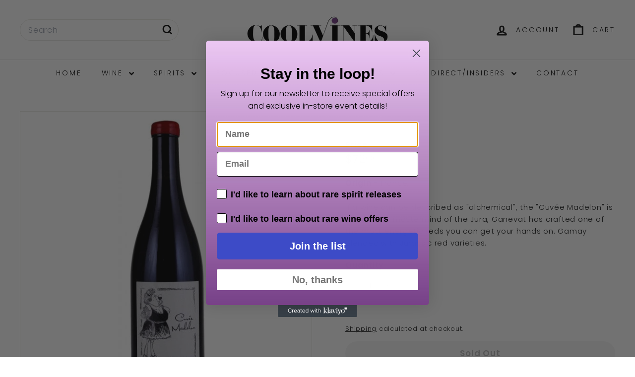

--- FILE ---
content_type: text/javascript
request_url: https://newark.coolvines.com/cdn/shop/t/10/assets/close-cart.js?v=122851508247342011791744039437
body_size: -382
content:
import{EVENTS}from"@archetype-themes/utils/events";class CloseCart extends HTMLElement{connectedCallback(){this.abortController=new AbortController,this.cartCloseButton=document.querySelector(".js-close-header-cart"),this.cartCloseButton&&this.cartCloseButton.addEventListener("click",this.handleClick.bind(this),{signal:this.abortController.signal})}handleClick(evt){evt.preventDefault(),evt.target.dispatchEvent(new CustomEvent(EVENTS.cartClose,{bubbles:!0}))}disconnectedCallback(){this.abortController.abort()}}customElements.define("close-cart",CloseCart);
//# sourceMappingURL=/cdn/shop/t/10/assets/close-cart.js.map?v=122851508247342011791744039437


--- FILE ---
content_type: text/javascript
request_url: https://newark.coolvines.com/cdn/shop/t/10/assets/section-footer.js?v=148713697742347807881744039435
body_size: -314
content:
class FooterSection extends HTMLElement{connectedCallback(){this.ids={mobileNav:"MobileNav",footerNavWrap:"FooterMobileNavWrap",footerNav:"FooterMobileNav"},this.init()}init(){const newsletterInput=document.querySelector(".footer__newsletter-input");newsletterInput&&newsletterInput.addEventListener("keyup",function(){newsletterInput.classList.add("footer__newsletter-input--active")}),this.mobileMediaQuery=window.matchMedia("(max-width: 768px)"),this.mobileMediaQuery.matches&&this.initDoubleMobileNav(),this.mobileMediaQuery.addListener(this.handleMediaQueryChange.bind(this))}handleMediaQueryChange(mql){mql.matches&&this.initDoubleMobileNav()}initDoubleMobileNav(){if(this.hasDoubleMobileNav)return;const menuPlaceholder=document.getElementById(this.ids.footerNavWrap);if(!menuPlaceholder)return;const mobileNav=document.querySelector(`mobile-nav[container="${this.ids.mobileNav}"]`),footerNav=document.getElementById(this.ids.footerNav),clone=mobileNav.cloneNode(!0);clone.setAttribute("container",this.ids.footerNav),clone.setAttribute("inHeader","false"),footerNav.appendChild(clone),menuPlaceholder.classList.remove("hide"),this.hasDoubleMobileNav=!0}}customElements.define("footer-section",FooterSection);
//# sourceMappingURL=/cdn/shop/t/10/assets/section-footer.js.map?v=148713697742347807881744039435
